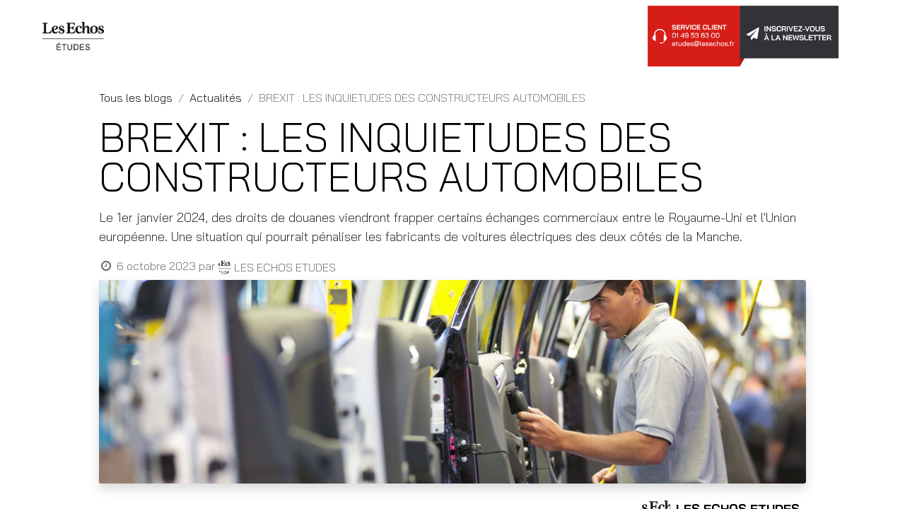

--- FILE ---
content_type: text/html; charset=utf-8
request_url: https://www.lesechos-etudes.fr/blog/actualites-21/brexit-les-inquietudes-des-constructeurs-automobiles-12190
body_size: 18923
content:
<!DOCTYPE html>
        
        
        
        <html lang="fr-FR" data-website-id="1" data-main-object="blog.post(12190,)" data-add2cart-redirect="0">
            <head>
                <meta charset="utf-8"/>
                <meta http-equiv="X-UA-Compatible" content="IE=edge,chrome=1"/>
    <meta name="viewport" content="width=device-width, initial-scale=1, user-scalable=no"/>
        <meta name="generator" content="Odoo"/>
        <meta name="description" content="Le 1er janvier 2024, des droits de douanes viendront frapper certains échanges commerciaux entre le Royaume-Uni et l&#39;Union européenne. Une situation qui pourrait pénaliser les fabricants de voitures électriques des deux côtés de la Manche."/>
            
        <meta property="og:type" content="article"/>
        <meta property="og:title" content="BREXIT : LES INQUIETUDES DES CONSTRUCTEURS AUTOMOBILES"/>
        <meta property="og:site_name" content="Les Echos Etudes"/>
        <meta property="og:url" content="https://www.lesechos-etudes.fr/blog/actualites-21/brexit-les-inquietudes-des-constructeurs-automobiles-12190"/>
        <meta property="og:image" content="https://www.lesechos-etudes.fr/web/image/47836-63332cfe/brexit%20constructeurs%20auto.jpeg"/>
        <meta property="og:description" content="Le 1er janvier 2024, des droits de douanes viendront frapper certains échanges commerciaux entre le Royaume-Uni et l&#39;Union européenne. Une situation qui pourrait pénaliser les fabricants de voitures électriques des deux côtés de la Manche."/>
        <meta property="article:published_time" content="2023-10-06 13:38:44"/>
        <meta property="article:modified_time" content="2023-10-06 13:38:44.968282"/>
        <meta property="article:tag" content="Automobile"/>
            
        <meta name="twitter:card" content="summary_large_image"/>
        <meta name="twitter:title" content="BREXIT : LES INQUIETUDES DES CONSTRUCTEURS AUTOMOBILES"/>
        <meta name="twitter:image" content="https://www.lesechos-etudes.fr/web/image/47836-63332cfe/brexit%20constructeurs%20auto.jpeg"/>
        <meta name="twitter:description" content="Le 1er janvier 2024, des droits de douanes viendront frapper certains échanges commerciaux entre le Royaume-Uni et l&#39;Union européenne. Une situation qui pourrait pénaliser les fabricants de voitures électriques des deux côtés de la Manche."/>
        
        <link rel="canonical" href="https://www.lesechos-etudes.fr/blog/actualites-21/brexit-les-inquietudes-des-constructeurs-automobiles-12190"/>
        
        <link rel="preconnect" href="https://fonts.gstatic.com/" crossorigin=""/>

                <title> BREXIT : LES INQUIETUDES DES CONSTRUCTEURS AUTOMOBILES | Les Echos Etudes </title>
                <link type="image/x-icon" rel="shortcut icon" href="/web/image/website/1/favicon?unique=ae5daf2"/>
    <link type="text/css" rel="stylesheet" href="/web/assets/72033-cdc77b9/1/web.assets_common.min.css" data-asset-bundle="web.assets_common" data-asset-version="cdc77b9"/>
    <link type="text/css" rel="stylesheet" href="/web/assets/72021-a3be89c/1/web.assets_frontend.min.css" data-asset-bundle="web.assets_frontend" data-asset-version="a3be89c"/>

                <script id="web.layout.odooscript" type="text/javascript">
                    var odoo = {
                        csrf_token: "5ccd3bb915e57ed0c45a9a35d0509605a4817f41o1800302569",
                        debug: "",
                    };
                </script>
    <script type="text/javascript">
                odoo.__session_info__ = {"is_admin": false, "is_system": false, "is_website_user": true, "user_id": false, "is_frontend": true, "profile_session": null, "profile_collectors": null, "profile_params": null, "show_effect": true, "bundle_params": {"lang": "en_US", "website_id": 1}, "translationURL": "/website/translations", "cache_hashes": {"translations": "142ff943738581c8d58fb6b4476f2216dfb40d12"}, "recaptcha_public_key": "6Lf1r48gAAAAAIcqEfXJcM4l0Ww94Q8xW14TO6de", "geoip_country_code": "US", "geoip_phone_code": 1, "lang_url_code": "fr", "is_big_account": false, "paper_option_limit": 99};
                if (!/(^|;\s)tz=/.test(document.cookie)) {
                    const userTZ = Intl.DateTimeFormat().resolvedOptions().timeZone;
                    document.cookie = `tz=${userTZ}; path=/`;
                }
            </script>
    
    <script defer="defer" type="text/javascript" src="/web/assets/71977-265d88f/1/web.assets_frontend_minimal.min.js" data-asset-bundle="web.assets_frontend_minimal" data-asset-version="265d88f"></script>
    
    <script defer="defer" type="text/javascript" data-src="/web/assets/72023-bf7742f/1/web.assets_frontend_lazy.min.js" data-asset-bundle="web.assets_frontend_lazy" data-asset-version="bf7742f"></script>

                
                

<script>(function(w,d,s,l,i){w[l]=w[l]||[];w[l].push({'gtm.start':
new Date().getTime(),event:'gtm.js'});var f=d.getElementsByTagName(s)[0],
j=d.createElement(s),dl=l!='dataLayer'?'&l='+l:'';j.async=true;j.src=
'https://www.googletagmanager.com/gtm.js?id='+i+dl;f.parentNode.insertBefore(j,f);
})(window,document,'script','dataLayer','GTM-MJWDGGS');</script>

        
            </head>
            <body>
                

<noscript><iframe src="https://www.googletagmanager.com/ns.html?id=GTM-MJWDGGS" height="0" width="0" style="display:none;visibility:hidden"></iframe></noscript>

                <div id="wrapwrap" class="   ">
      <header id="top" data-anchor="true" data-name="Header" class="  o_header_standard">
        
    <nav data-name="Navbar" class="navbar navbar-expand-lg navbar-light o_colored_level o_cc shadow-sm">
        
            <div id="top_menu_container" class="container justify-content-start justify-content-lg-between">
                
    <a href="/" class="navbar-brand logo me-4">
            
            <span role="img" aria-label="Logo of Les Echos Etudes" title="Les Echos Etudes"><img src="/web/image/website/1/logo/Les%20Echos%20Etudes?unique=ae5daf2" class="img img-fluid" width="95" height="40" alt="Les Echos Etudes" loading="lazy"/></span>
        </a>
    
                
                <div id="top_menu_collapse" class="collapse navbar-collapse order-last order-lg-0">
    <ul id="top_menu" role="menu" class="nav navbar-nav o_menu_loading flex-grow-1">
        
                        
    <li role="presentation" class="nav-item">
        <a role="menuitem" href="/boutique" class="nav-link ">
            <span>ÉTUDES DE MARCHÉ</span>
        </a>
    </li>
    <li class="nav-item dropdown  ">
        <a data-bs-toggle="dropdown" href="#" class="nav-link dropdown-toggle ">
            <span>ÉTUDES SUR-MESURE</span>
        </a>
        <ul class="dropdown-menu" role="menu">
    <li role="presentation" class="">
        <a role="menuitem" href="/etude-potentiel-marche" class="dropdown-item ">
            <span>ETUDES ET POTENTIEL DE MARCHE</span>
        </a>
    </li>
    <li role="presentation" class="">
        <a role="menuitem" href="/panels-enquetes-barometres-et-observatoires" class="dropdown-item ">
            <span>ENQUETES, PANELS ET BAROMETRES </span>
        </a>
    </li>
    <li role="presentation" class="">
        <a role="menuitem" href="/offre-federations-et-associations-professionnelles" class="dropdown-item ">
            <span>OFFRE FEDERATIONS ET ASSOCIATIONS PROFESSIONELLES</span>
        </a>
    </li>
    <li role="presentation" class="">
        <a role="menuitem" href="/dispositif-de-veille" class="dropdown-item ">
            <span>DISPOSITIF DE VEILLE</span>
        </a>
    </li>
        </ul>
    </li>
    <li class="nav-item dropdown  ">
        <a data-bs-toggle="dropdown" href="#" class="nav-link dropdown-toggle ">
            <span>BLOGS SECTORIELS</span>
        </a>
        <ul class="dropdown-menu" role="menu">
    <li role="presentation" class="">
        <a role="menuitem" href="/blog/actualites-21" class="dropdown-item ">
            <span>ACTUALITES</span>
        </a>
    </li>
    <li role="presentation" class="">
        <a role="menuitem" href="/book-focus" class="dropdown-item ">
            <span>BOOK &amp; FOCUS</span>
        </a>
    </li>
    <li role="presentation" class="">
        <a role="menuitem" href="/interviews" class="dropdown-item ">
            <span>INTERVIEWS</span>
        </a>
    </li>
    <li role="presentation" class="">
        <a role="menuitem" href="/secteurs" class="dropdown-item ">
            <span>SECTEURS</span>
        </a>
    </li>
        </ul>
    </li>
    <li role="presentation" class="nav-item">
        <a role="menuitem" href="/abonnement" class="nav-link ">
            <span>ABONNEMENT</span>
        </a>
    </li>
    <li class="nav-item dropdown  ">
        <a data-bs-toggle="dropdown" href="#" class="nav-link dropdown-toggle ">
            <span>ESPACE PRESSE</span>
        </a>
        <ul class="dropdown-menu" role="menu">
    <li role="presentation" class="">
        <a role="menuitem" href="/blog/espace-presse-22" class="dropdown-item ">
            <span>ACCUEIL</span>
        </a>
    </li>
    <li role="presentation" class="">
        <a role="menuitem" href="/blog/espace-presse-22/tag/revue-de-presse-15" class="dropdown-item ">
            <span>REVUE DE PRESSE</span>
        </a>
    </li>
    <li role="presentation" class="">
        <a role="menuitem" href="/blog/espace-presse-22/tag/communique-de-presse-14" class="dropdown-item ">
            <span>COMMUNIQUE DE PRESSE</span>
        </a>
    </li>
        </ul>
    </li>
        
            <li class="nav-item mx-lg-3 divider d-none"></li> 
            <li class="o_wsale_my_cart align-self-md-start  nav-item mx-lg-3">
                <a href="/shop/cart" class="nav-link">
                    <i class="fa fa-shopping-cart"></i>
                    <sup class="my_cart_quantity badge text-bg-primary" data-order-id="">0</sup>
                </a>
            </li>
        
                        
            <li class="nav-item ms-lg-auto o_no_autohide_item">
                <a href="/web/login" class="nav-link fw-bold">Se connecter</a>
            </li>
                        
        
        
                    
    </ul>
    <a href="mailto:etudes@lesechos.fr?subject=Les Echos Etudes - service client : formulaire web">
      <img src="/lelp_license_management/static/src/img/bouton-serviceclient.png" alt="Service client" style="width: 140px; height: 86px;" loading="lazy"/>
    </a>
    <a class="" href="/newsletter">
      <img src="/lelp_license_management/static/src/img/Bouton-newsletter.png" alt="Lettre d&#39;information" style="width: 140px; height: 86px; transform: translate(-10px, -6px);" loading="lazy"/>
    </a>

                    
                </div>
                
        <div class="oe_structure oe_structure_solo ms-lg-4">
            
        </div>
                
    <button type="button" data-bs-toggle="collapse" data-bs-target="#top_menu_collapse" class="navbar-toggler ms-auto">
        <span class="navbar-toggler-icon o_not_editable"></span>
    </button>
            </div>
        
    </nav>
    
        </header>
      <main>
        
        <div id="wrap" class="js_blog website_blog">
            

        

        <section id="o_wblog_post_top">
            <div class="container">

            <div id="title" class="blog_header o_wblog_regular_cover_container o_wblog_read_with_sidebar mx-auto">

    <nav aria-label="fil d&#39;Ariane" class="breadcrumb flex-nowrap py-0 px-0 css_editable_mode_hidden mt-4 mb-3 bg-transparent">
        <li class="breadcrumb-item"><a href="/blog">Tous les blogs</a></li>
        <li class="breadcrumb-item">
            <a href="/blog/actualites-21">Actualités</a>
        </li>
        <li class="breadcrumb-item text-truncate active"><span>BREXIT : LES INQUIETUDES DES CONSTRUCTEURS AUTOMOBILES</span></li>
    </nav>

                <div>
                    <div class="o_wblog_post_title mb-3  ">
                        <h1 id="o_wblog_post_name" data-oe-expression="blog_post.name" placeholder="Titre" data-blog-id="12190">BREXIT : LES INQUIETUDES DES CONSTRUCTEURS AUTOMOBILES</h1>
                        <div id="o_wblog_post_subtitle" placeholder="Sous-titre">Le 1er janvier 2024, des droits de douanes viendront frapper certains échanges commerciaux entre le Royaume-Uni et l&#39;Union européenne. Une situation qui pourrait pénaliser les fabricants de voitures électriques des deux côtés de la Manche.</div>
                    </div>
                    <div class="text-muted mb-2">
                        <i class="fa fa-clock-o fa-fw"></i>
                        <span class="text-muted">6 octobre 2023</span>
                        <span>par
    <div class="o_not_editable align-items-center position-relative d-inline-flex me-2">
        <div style="line-height:1"><img src="/web/image/blog.post/12190/author_avatar/BREXIT%20:%20LES%20INQUIETUDES%20DES%20CONSTRUCTEURS%20AUTOMOBILES?unique=6c7a9b0" class="img img-fluid rounded-circle o_wblog_author_avatar me-1" alt="BREXIT : LES INQUIETUDES DES CONSTRUCTEURS AUTOMOBILES" loading="lazy"/></div>
        <div style="line-height:1">
            <span>LES ECHOS ETUDES</span>
        </div>
    </div>
                        </span>
                    </div>
                </div>

  <div data-name="Couverture" style="" data-use_size="True" class="o_record_cover_container d-flex flex-column h-100 o_colored_level o_cc o_cc3 o_half_screen_height o_record_has_cover  o_wblog_post_page_cover o_wblog_post_page_cover_regular rounded shadow overflow-hidden">
    <div style="background-image: url(/web/image/47836-63332cfe/brexit%20constructeurs%20auto.jpeg);" class="o_record_cover_component o_record_cover_image "></div>
    
                
  </div>
            </div>
        </div>
    </section>

        <section id="o_wblog_post_main" class="container pt-4 pb-5 ">
            
            <div class="mx-auto o_wblog_read_with_sidebar">
                <div class="d-flex flex-column flex-lg-row justify-content-between">
                    <div id="o_wblog_post_content" class="o_container_small mx-0 w-100 flex-shrink-0">
    <div data-editor-message="ÉCRIVEZ ICI OU DÉPLACEZ DES BLOCS DE CONSTRUCTION" class="o_wblog_post_content_field   o_wblog_read_text"><div><font style="font-size: 11px;">Crédit photo : Monty Rakusen</font><br><br>En vigueur depuis le 1er janvier 2020, le « départ » du Royaume-Uni de l’Union européenne devrait produire de nouveaux effets à compter de janvier prochain. À partir de cette date, en principe, la période de libre échange propre aux pays de l’Union laissera place à un système d’échanges donnant lieu à l’application de droits de douane de 10 % lors de l’importation, en Europe, d’un véhicule comportant moins de 45 % de pièces fabriquées dans les pays de l’Union. Un ratio, calculé non pas sur le nombre de pièces qui composent le véhicule mais sur leur valeur. Ce système de taxation, par mesure de réciprocité, s’appliquera également sur les importations britanniques en provenance de l’UE.</div>
<div><br></div>
<div>Un coût de 4,3 Md€ pour les constructeurs</div>
<div>Or, la mise en œuvre de cette règle décidée lors de la négociation du Brexit pourrait fortement pénaliser les constructeurs de voitures électriques installés des deux côtés de la Manche. Dans la mesure où le prix d’une batterie électrique correspond peu ou prou à 40 % du prix global d’un véhicule non thermique et qu’il n’existe encore en Europe et au Royaume-Uni, que très peu de producteurs locaux de batteries, il semble, en effet, difficile pour les fabricants européens et anglais d’éviter ces droits de douanes.</div>
<div><br></div>
<div>Leur application devrait coûter aux constructeurs pas moins de 4,3 Md€ sur les 3 prochaines années « ce qui pourrait réduire la production de véhicules électriques de quelque 480 000 unités, soit l’équivalent de la production de deux usines automobiles de taille moyenne », estime l’Association des producteurs automobiles européens (l’ACEA).</div>
<div><br></div>
<div>Une inquiétude qui a conduit cette association mais également Rishi Sunak, le Premier ministre britannique à demander à la Commission européenne un délai de grâce d’au moins 3 ans avant de mettre en application ces nouvelles règles. Délai qui devrait permettre aux premières giga-factories de batteries en cours d’installation en Europe et au Royaume-Uni, de disposer d’unités de production effectives. Une demande, qui pour le moment, a été rejeté par la Commission européenne.<br><br>Copyright : Les Echos Publishing<br><br>Pour aller plus loin, découvrez nos études sur le <a href="/shop/category/automobile-9" target="_blank"><b><u>secteur automobile-transport. </u></b></a></div></div>

    <div class="css_editable_mode_hidden text-muted">
        <div>dans <a href="/blog/actualites-21"><b>Actualités</b></a></div>
        <div>#
                <a class="badge text-primary border me-1 post_link" href="/blog/actualites-21/tag/automobile-2">Automobile</a>
        </div>
    </div>
                    </div>
                    <div id="o_wblog_post_sidebar_col" class="ps-lg-5 ">
    <div id="o_wblog_post_sidebar">
        <div class="oe_structure" id="oe_structure_blog_post_sidebar_1"></div>
        <div class="o_wblog_sidebar_block pb-5">
    <div class="o_not_editable align-items-center position-relative h5 d-flex align-items-center">
        <div style="line-height:1"><img src="/web/image/blog.post/12190/author_avatar/BREXIT%20:%20LES%20INQUIETUDES%20DES%20CONSTRUCTEURS%20AUTOMOBILES?unique=6c7a9b0" class="img img-fluid o_wblog_author_avatar_date me-2" alt="BREXIT : LES INQUIETUDES DES CONSTRUCTEURS AUTOMOBILES" loading="lazy"/></div>
        <div style="line-height:1" class="small fw-bold">
            <span>LES ECHOS ETUDES</span>
            <small>6 octobre 2023</small>
        </div>
    </div>
        </div>
        <div class="oe_structure" id="oe_structure_blog_post_sidebar_2"></div>
        <div class="o_wblog_sidebar_block pb-5">
            <h6 class="text-uppercase pb-3 mb-4 border-bottom fw-bold">Partager cet article</h6>

            <div class="o_wblog_social_links d-flex flex-wrap mx-n1 o_not_editable">
                <a href="#" aria-label="Facebook" title="Partager sur Facebook" class="o_facebook bg-100 border mx-1 mb-2 rounded-circle d-flex align-items-center justify-content-center text-decoration-none"><i class="fa fa-facebook-square text-facebook"></i></a>
                <a href="#" aria-label="Twitter" title="Partager sur Twitter" class="o_twitter bg-100 border mx-1 mb-2 rounded-circle d-flex align-items-center justify-content-center text-decoration-none"><i class="fa fa-twitter text-twitter" aria-label="Twitter" title="Twitter"></i></a>
                <a href="#" aria-label="LinkedIn" title="Partager sur LinkedIn" class="o_linkedin bg-100 border mx-1 mb-2 rounded-circle d-flex align-items-center justify-content-center text-decoration-none"><i class="fa fa-linkedin text-linkedin" aria-label="LinkedIn" title="LinkedIn"></i></a>
            </div>
        </div>

        <div class="oe_structure" id="oe_structure_blog_post_sidebar_3"></div>
        <div class="o_wblog_sidebar_block pb-5">
            <h6 class="text-uppercase pb-3 mb-4 border-bottom fw-bold">Étiquettes</h6>
                <div class="h5">
                        <a class="badge border post_link text-decoration-none text-primary" href="/blog/actualites-21/tag/automobile-2">Automobile</a>
                </div>
        </div>
        <div class="oe_structure" id="oe_structure_blog_post_sidebar_4"></div>
        <div class="o_wblog_sidebar_block pb-5">
            <h6 class="text-uppercase pb-3 mb-4 border-bottom fw-bold">Nos blogs</h6>
            <ul class="list-unstyled">
                <li class="mb-2">
                    <a href="/blog/actualites-21"><b>Actualités</b></a>
                </li><li class="mb-2">
                    <a href="/blog/espace-presse-22"><b>Espace Presse</b></a>
                </li>
            </ul>
        </div>
        <div class="oe_structure" id="oe_structure_blog_post_sidebar_5"></div>
        <div class="o_wblog_sidebar_block pb-5">
            <h6 class="text-uppercase pb-3 mb-4 border-bottom fw-bold">Archiver</h6>

    <select name="archive" oninput="location = this.value;" class="form-select">
        <option value="/blog/actualites-21" selected="true">
                -- Toutes les dates
        </option>

        <optgroup label="2026">
            <option unselected="true" value="/blog/actualites-21?date_begin=2026-01-01+05%3A00%3A00&amp;date_end=2026-02-01+05%3A00%3A00">
                janvier
                2026
            </option>
        </optgroup><optgroup label="2025">
            <option unselected="true" value="/blog/actualites-21?date_begin=2025-12-01+05%3A00%3A00&amp;date_end=2026-01-01+05%3A00%3A00">
                décembre
                2025
            </option><option unselected="true" value="/blog/actualites-21?date_begin=2025-11-01+04%3A00%3A00&amp;date_end=2025-12-01+05%3A00%3A00">
                novembre
                2025
            </option><option unselected="true" value="/blog/actualites-21?date_begin=2025-10-01+04%3A00%3A00&amp;date_end=2025-11-01+04%3A00%3A00">
                octobre
                2025
            </option><option unselected="true" value="/blog/actualites-21?date_begin=2025-09-01+04%3A00%3A00&amp;date_end=2025-10-01+04%3A00%3A00">
                septembre
                2025
            </option><option unselected="true" value="/blog/actualites-21?date_begin=2025-08-01+04%3A00%3A00&amp;date_end=2025-09-01+04%3A00%3A00">
                août
                2025
            </option><option unselected="true" value="/blog/actualites-21?date_begin=2025-07-01+04%3A00%3A00&amp;date_end=2025-08-01+04%3A00%3A00">
                juillet
                2025
            </option><option unselected="true" value="/blog/actualites-21?date_begin=2025-06-01+04%3A00%3A00&amp;date_end=2025-07-01+04%3A00%3A00">
                juin
                2025
            </option><option unselected="true" value="/blog/actualites-21?date_begin=2025-05-01+04%3A00%3A00&amp;date_end=2025-06-01+04%3A00%3A00">
                mai
                2025
            </option><option unselected="true" value="/blog/actualites-21?date_begin=2025-04-01+04%3A00%3A00&amp;date_end=2025-05-01+04%3A00%3A00">
                avril
                2025
            </option><option unselected="true" value="/blog/actualites-21?date_begin=2025-03-01+05%3A00%3A00&amp;date_end=2025-04-01+04%3A00%3A00">
                mars
                2025
            </option><option unselected="true" value="/blog/actualites-21?date_begin=2025-02-01+05%3A00%3A00&amp;date_end=2025-03-01+05%3A00%3A00">
                février
                2025
            </option><option unselected="true" value="/blog/actualites-21?date_begin=2025-01-01+05%3A00%3A00&amp;date_end=2025-02-01+05%3A00%3A00">
                janvier
                2025
            </option>
        </optgroup><optgroup label="2024">
            <option unselected="true" value="/blog/actualites-21?date_begin=2024-12-01+05%3A00%3A00&amp;date_end=2025-01-01+05%3A00%3A00">
                décembre
                2024
            </option><option unselected="true" value="/blog/actualites-21?date_begin=2024-11-01+04%3A00%3A00&amp;date_end=2024-12-01+05%3A00%3A00">
                novembre
                2024
            </option><option unselected="true" value="/blog/actualites-21?date_begin=2024-10-01+04%3A00%3A00&amp;date_end=2024-11-01+04%3A00%3A00">
                octobre
                2024
            </option><option unselected="true" value="/blog/actualites-21?date_begin=2024-09-01+04%3A00%3A00&amp;date_end=2024-10-01+04%3A00%3A00">
                septembre
                2024
            </option><option unselected="true" value="/blog/actualites-21?date_begin=2024-08-01+04%3A00%3A00&amp;date_end=2024-09-01+04%3A00%3A00">
                août
                2024
            </option><option unselected="true" value="/blog/actualites-21?date_begin=2024-07-01+04%3A00%3A00&amp;date_end=2024-08-01+04%3A00%3A00">
                juillet
                2024
            </option><option unselected="true" value="/blog/actualites-21?date_begin=2024-06-01+04%3A00%3A00&amp;date_end=2024-07-01+04%3A00%3A00">
                juin
                2024
            </option><option unselected="true" value="/blog/actualites-21?date_begin=2024-05-01+04%3A00%3A00&amp;date_end=2024-06-01+04%3A00%3A00">
                mai
                2024
            </option><option unselected="true" value="/blog/actualites-21?date_begin=2024-04-01+04%3A00%3A00&amp;date_end=2024-05-01+04%3A00%3A00">
                avril
                2024
            </option><option unselected="true" value="/blog/actualites-21?date_begin=2024-03-01+05%3A00%3A00&amp;date_end=2024-04-01+04%3A00%3A00">
                mars
                2024
            </option><option unselected="true" value="/blog/actualites-21?date_begin=2024-02-01+05%3A00%3A00&amp;date_end=2024-03-01+05%3A00%3A00">
                février
                2024
            </option><option unselected="true" value="/blog/actualites-21?date_begin=2024-01-01+05%3A00%3A00&amp;date_end=2024-02-01+05%3A00%3A00">
                janvier
                2024
            </option>
        </optgroup><optgroup label="2023">
            <option unselected="true" value="/blog/actualites-21?date_begin=2023-12-01+05%3A00%3A00&amp;date_end=2024-01-01+05%3A00%3A00">
                décembre
                2023
            </option><option unselected="true" value="/blog/actualites-21?date_begin=2023-11-01+04%3A00%3A00&amp;date_end=2023-12-01+05%3A00%3A00">
                novembre
                2023
            </option><option unselected="true" value="/blog/actualites-21?date_begin=2023-10-01+04%3A00%3A00&amp;date_end=2023-11-01+04%3A00%3A00">
                octobre
                2023
            </option><option unselected="true" value="/blog/actualites-21?date_begin=2023-09-01+04%3A00%3A00&amp;date_end=2023-10-01+04%3A00%3A00">
                septembre
                2023
            </option><option unselected="true" value="/blog/actualites-21?date_begin=2023-08-01+04%3A00%3A00&amp;date_end=2023-09-01+04%3A00%3A00">
                août
                2023
            </option><option unselected="true" value="/blog/actualites-21?date_begin=2023-07-01+04%3A00%3A00&amp;date_end=2023-08-01+04%3A00%3A00">
                juillet
                2023
            </option><option unselected="true" value="/blog/actualites-21?date_begin=2023-06-01+04%3A00%3A00&amp;date_end=2023-07-01+04%3A00%3A00">
                juin
                2023
            </option><option unselected="true" value="/blog/actualites-21?date_begin=2023-05-01+04%3A00%3A00&amp;date_end=2023-06-01+04%3A00%3A00">
                mai
                2023
            </option><option unselected="true" value="/blog/actualites-21?date_begin=2023-04-01+04%3A00%3A00&amp;date_end=2023-05-01+04%3A00%3A00">
                avril
                2023
            </option><option unselected="true" value="/blog/actualites-21?date_begin=2023-03-01+05%3A00%3A00&amp;date_end=2023-04-01+04%3A00%3A00">
                mars
                2023
            </option><option unselected="true" value="/blog/actualites-21?date_begin=2023-02-01+05%3A00%3A00&amp;date_end=2023-03-01+05%3A00%3A00">
                février
                2023
            </option><option unselected="true" value="/blog/actualites-21?date_begin=2023-01-01+05%3A00%3A00&amp;date_end=2023-02-01+05%3A00%3A00">
                janvier
                2023
            </option>
        </optgroup><optgroup label="2022">
            <option unselected="true" value="/blog/actualites-21?date_begin=2022-12-01+05%3A00%3A00&amp;date_end=2023-01-01+05%3A00%3A00">
                décembre
                2022
            </option><option unselected="true" value="/blog/actualites-21?date_begin=2022-11-01+04%3A00%3A00&amp;date_end=2022-12-01+05%3A00%3A00">
                novembre
                2022
            </option><option unselected="true" value="/blog/actualites-21?date_begin=2022-10-01+04%3A00%3A00&amp;date_end=2022-11-01+04%3A00%3A00">
                octobre
                2022
            </option><option unselected="true" value="/blog/actualites-21?date_begin=2022-09-01+04%3A00%3A00&amp;date_end=2022-10-01+04%3A00%3A00">
                septembre
                2022
            </option><option unselected="true" value="/blog/actualites-21?date_begin=2022-08-01+04%3A00%3A00&amp;date_end=2022-09-01+04%3A00%3A00">
                août
                2022
            </option><option unselected="true" value="/blog/actualites-21?date_begin=2022-07-01+04%3A00%3A00&amp;date_end=2022-08-01+04%3A00%3A00">
                juillet
                2022
            </option><option unselected="true" value="/blog/actualites-21?date_begin=2022-06-01+04%3A00%3A00&amp;date_end=2022-07-01+04%3A00%3A00">
                juin
                2022
            </option><option unselected="true" value="/blog/actualites-21?date_begin=2022-05-01+04%3A00%3A00&amp;date_end=2022-06-01+04%3A00%3A00">
                mai
                2022
            </option><option unselected="true" value="/blog/actualites-21?date_begin=2022-04-01+04%3A00%3A00&amp;date_end=2022-05-01+04%3A00%3A00">
                avril
                2022
            </option><option unselected="true" value="/blog/actualites-21?date_begin=2022-03-01+05%3A00%3A00&amp;date_end=2022-04-01+04%3A00%3A00">
                mars
                2022
            </option><option unselected="true" value="/blog/actualites-21?date_begin=2022-02-01+05%3A00%3A00&amp;date_end=2022-03-01+05%3A00%3A00">
                février
                2022
            </option><option unselected="true" value="/blog/actualites-21?date_begin=2022-01-01+05%3A00%3A00&amp;date_end=2022-02-01+05%3A00%3A00">
                janvier
                2022
            </option>
        </optgroup><optgroup label="2021">
            <option unselected="true" value="/blog/actualites-21?date_begin=2021-12-01+05%3A00%3A00&amp;date_end=2022-01-01+05%3A00%3A00">
                décembre
                2021
            </option><option unselected="true" value="/blog/actualites-21?date_begin=2021-11-01+04%3A00%3A00&amp;date_end=2021-12-01+05%3A00%3A00">
                novembre
                2021
            </option><option unselected="true" value="/blog/actualites-21?date_begin=2021-10-01+04%3A00%3A00&amp;date_end=2021-11-01+04%3A00%3A00">
                octobre
                2021
            </option><option unselected="true" value="/blog/actualites-21?date_begin=2021-09-01+04%3A00%3A00&amp;date_end=2021-10-01+04%3A00%3A00">
                septembre
                2021
            </option><option unselected="true" value="/blog/actualites-21?date_begin=2021-08-01+04%3A00%3A00&amp;date_end=2021-09-01+04%3A00%3A00">
                août
                2021
            </option><option unselected="true" value="/blog/actualites-21?date_begin=2021-07-01+04%3A00%3A00&amp;date_end=2021-08-01+04%3A00%3A00">
                juillet
                2021
            </option><option unselected="true" value="/blog/actualites-21?date_begin=2021-06-01+04%3A00%3A00&amp;date_end=2021-07-01+04%3A00%3A00">
                juin
                2021
            </option><option unselected="true" value="/blog/actualites-21?date_begin=2021-05-01+04%3A00%3A00&amp;date_end=2021-06-01+04%3A00%3A00">
                mai
                2021
            </option><option unselected="true" value="/blog/actualites-21?date_begin=2021-04-01+04%3A00%3A00&amp;date_end=2021-05-01+04%3A00%3A00">
                avril
                2021
            </option><option unselected="true" value="/blog/actualites-21?date_begin=2021-03-01+05%3A00%3A00&amp;date_end=2021-04-01+04%3A00%3A00">
                mars
                2021
            </option><option unselected="true" value="/blog/actualites-21?date_begin=2021-02-01+05%3A00%3A00&amp;date_end=2021-03-01+05%3A00%3A00">
                février
                2021
            </option><option unselected="true" value="/blog/actualites-21?date_begin=2021-01-01+05%3A00%3A00&amp;date_end=2021-02-01+05%3A00%3A00">
                janvier
                2021
            </option>
        </optgroup><optgroup label="2020">
            <option unselected="true" value="/blog/actualites-21?date_begin=2020-12-01+05%3A00%3A00&amp;date_end=2021-01-01+05%3A00%3A00">
                décembre
                2020
            </option><option unselected="true" value="/blog/actualites-21?date_begin=2020-11-01+04%3A00%3A00&amp;date_end=2020-12-01+05%3A00%3A00">
                novembre
                2020
            </option><option unselected="true" value="/blog/actualites-21?date_begin=2020-10-01+04%3A00%3A00&amp;date_end=2020-11-01+04%3A00%3A00">
                octobre
                2020
            </option><option unselected="true" value="/blog/actualites-21?date_begin=2020-09-01+04%3A00%3A00&amp;date_end=2020-10-01+04%3A00%3A00">
                septembre
                2020
            </option><option unselected="true" value="/blog/actualites-21?date_begin=2020-08-01+04%3A00%3A00&amp;date_end=2020-09-01+04%3A00%3A00">
                août
                2020
            </option><option unselected="true" value="/blog/actualites-21?date_begin=2020-07-01+04%3A00%3A00&amp;date_end=2020-08-01+04%3A00%3A00">
                juillet
                2020
            </option><option unselected="true" value="/blog/actualites-21?date_begin=2020-06-01+04%3A00%3A00&amp;date_end=2020-07-01+04%3A00%3A00">
                juin
                2020
            </option><option unselected="true" value="/blog/actualites-21?date_begin=2020-05-01+04%3A00%3A00&amp;date_end=2020-06-01+04%3A00%3A00">
                mai
                2020
            </option><option unselected="true" value="/blog/actualites-21?date_begin=2020-04-01+04%3A00%3A00&amp;date_end=2020-05-01+04%3A00%3A00">
                avril
                2020
            </option><option unselected="true" value="/blog/actualites-21?date_begin=2020-03-01+05%3A00%3A00&amp;date_end=2020-04-01+04%3A00%3A00">
                mars
                2020
            </option><option unselected="true" value="/blog/actualites-21?date_begin=2020-02-01+05%3A00%3A00&amp;date_end=2020-03-01+05%3A00%3A00">
                février
                2020
            </option><option unselected="true" value="/blog/actualites-21?date_begin=2020-01-01+05%3A00%3A00&amp;date_end=2020-02-01+05%3A00%3A00">
                janvier
                2020
            </option>
        </optgroup><optgroup label="2019">
            <option unselected="true" value="/blog/actualites-21?date_begin=2019-12-01+05%3A00%3A00&amp;date_end=2020-01-01+05%3A00%3A00">
                décembre
                2019
            </option><option unselected="true" value="/blog/actualites-21?date_begin=2019-11-01+04%3A00%3A00&amp;date_end=2019-12-01+05%3A00%3A00">
                novembre
                2019
            </option><option unselected="true" value="/blog/actualites-21?date_begin=2019-10-01+04%3A00%3A00&amp;date_end=2019-11-01+04%3A00%3A00">
                octobre
                2019
            </option><option unselected="true" value="/blog/actualites-21?date_begin=2019-09-01+04%3A00%3A00&amp;date_end=2019-10-01+04%3A00%3A00">
                septembre
                2019
            </option><option unselected="true" value="/blog/actualites-21?date_begin=2019-08-01+04%3A00%3A00&amp;date_end=2019-09-01+04%3A00%3A00">
                août
                2019
            </option><option unselected="true" value="/blog/actualites-21?date_begin=2019-07-01+04%3A00%3A00&amp;date_end=2019-08-01+04%3A00%3A00">
                juillet
                2019
            </option><option unselected="true" value="/blog/actualites-21?date_begin=2019-06-01+04%3A00%3A00&amp;date_end=2019-07-01+04%3A00%3A00">
                juin
                2019
            </option><option unselected="true" value="/blog/actualites-21?date_begin=2019-05-01+04%3A00%3A00&amp;date_end=2019-06-01+04%3A00%3A00">
                mai
                2019
            </option><option unselected="true" value="/blog/actualites-21?date_begin=2019-04-01+04%3A00%3A00&amp;date_end=2019-05-01+04%3A00%3A00">
                avril
                2019
            </option><option unselected="true" value="/blog/actualites-21?date_begin=2019-03-01+05%3A00%3A00&amp;date_end=2019-04-01+04%3A00%3A00">
                mars
                2019
            </option><option unselected="true" value="/blog/actualites-21?date_begin=2019-02-01+05%3A00%3A00&amp;date_end=2019-03-01+05%3A00%3A00">
                février
                2019
            </option><option unselected="true" value="/blog/actualites-21?date_begin=2019-01-01+05%3A00%3A00&amp;date_end=2019-02-01+05%3A00%3A00">
                janvier
                2019
            </option>
        </optgroup><optgroup label="2018">
            <option unselected="true" value="/blog/actualites-21?date_begin=2018-12-01+05%3A00%3A00&amp;date_end=2019-01-01+05%3A00%3A00">
                décembre
                2018
            </option><option unselected="true" value="/blog/actualites-21?date_begin=2018-11-01+04%3A00%3A00&amp;date_end=2018-12-01+05%3A00%3A00">
                novembre
                2018
            </option><option unselected="true" value="/blog/actualites-21?date_begin=2018-10-01+04%3A00%3A00&amp;date_end=2018-11-01+04%3A00%3A00">
                octobre
                2018
            </option><option unselected="true" value="/blog/actualites-21?date_begin=2018-09-01+04%3A00%3A00&amp;date_end=2018-10-01+04%3A00%3A00">
                septembre
                2018
            </option><option unselected="true" value="/blog/actualites-21?date_begin=2018-08-01+04%3A00%3A00&amp;date_end=2018-09-01+04%3A00%3A00">
                août
                2018
            </option><option unselected="true" value="/blog/actualites-21?date_begin=2018-07-01+04%3A00%3A00&amp;date_end=2018-08-01+04%3A00%3A00">
                juillet
                2018
            </option><option unselected="true" value="/blog/actualites-21?date_begin=2018-06-01+04%3A00%3A00&amp;date_end=2018-07-01+04%3A00%3A00">
                juin
                2018
            </option><option unselected="true" value="/blog/actualites-21?date_begin=2018-05-01+04%3A00%3A00&amp;date_end=2018-06-01+04%3A00%3A00">
                mai
                2018
            </option><option unselected="true" value="/blog/actualites-21?date_begin=2018-04-01+04%3A00%3A00&amp;date_end=2018-05-01+04%3A00%3A00">
                avril
                2018
            </option><option unselected="true" value="/blog/actualites-21?date_begin=2018-03-01+05%3A00%3A00&amp;date_end=2018-04-01+04%3A00%3A00">
                mars
                2018
            </option><option unselected="true" value="/blog/actualites-21?date_begin=2018-02-01+05%3A00%3A00&amp;date_end=2018-03-01+05%3A00%3A00">
                février
                2018
            </option><option unselected="true" value="/blog/actualites-21?date_begin=2018-01-01+05%3A00%3A00&amp;date_end=2018-02-01+05%3A00%3A00">
                janvier
                2018
            </option>
        </optgroup><optgroup label="2017">
            <option unselected="true" value="/blog/actualites-21?date_begin=2017-12-01+05%3A00%3A00&amp;date_end=2018-01-01+05%3A00%3A00">
                décembre
                2017
            </option><option unselected="true" value="/blog/actualites-21?date_begin=2017-11-01+04%3A00%3A00&amp;date_end=2017-12-01+05%3A00%3A00">
                novembre
                2017
            </option><option unselected="true" value="/blog/actualites-21?date_begin=2017-10-01+04%3A00%3A00&amp;date_end=2017-11-01+04%3A00%3A00">
                octobre
                2017
            </option><option unselected="true" value="/blog/actualites-21?date_begin=2017-09-01+04%3A00%3A00&amp;date_end=2017-10-01+04%3A00%3A00">
                septembre
                2017
            </option><option unselected="true" value="/blog/actualites-21?date_begin=2017-08-01+04%3A00%3A00&amp;date_end=2017-09-01+04%3A00%3A00">
                août
                2017
            </option><option unselected="true" value="/blog/actualites-21?date_begin=2017-07-01+04%3A00%3A00&amp;date_end=2017-08-01+04%3A00%3A00">
                juillet
                2017
            </option><option unselected="true" value="/blog/actualites-21?date_begin=2017-06-01+04%3A00%3A00&amp;date_end=2017-07-01+04%3A00%3A00">
                juin
                2017
            </option><option unselected="true" value="/blog/actualites-21?date_begin=2017-05-01+04%3A00%3A00&amp;date_end=2017-06-01+04%3A00%3A00">
                mai
                2017
            </option><option unselected="true" value="/blog/actualites-21?date_begin=2017-04-01+04%3A00%3A00&amp;date_end=2017-05-01+04%3A00%3A00">
                avril
                2017
            </option><option unselected="true" value="/blog/actualites-21?date_begin=2017-03-01+05%3A00%3A00&amp;date_end=2017-04-01+04%3A00%3A00">
                mars
                2017
            </option><option unselected="true" value="/blog/actualites-21?date_begin=2017-02-01+05%3A00%3A00&amp;date_end=2017-03-01+05%3A00%3A00">
                février
                2017
            </option><option unselected="true" value="/blog/actualites-21?date_begin=2017-01-01+05%3A00%3A00&amp;date_end=2017-02-01+05%3A00%3A00">
                janvier
                2017
            </option>
        </optgroup><optgroup label="2016">
            <option unselected="true" value="/blog/actualites-21?date_begin=2016-12-01+05%3A00%3A00&amp;date_end=2017-01-01+05%3A00%3A00">
                décembre
                2016
            </option><option unselected="true" value="/blog/actualites-21?date_begin=2016-11-01+04%3A00%3A00&amp;date_end=2016-12-01+05%3A00%3A00">
                novembre
                2016
            </option><option unselected="true" value="/blog/actualites-21?date_begin=2016-10-01+04%3A00%3A00&amp;date_end=2016-11-01+04%3A00%3A00">
                octobre
                2016
            </option><option unselected="true" value="/blog/actualites-21?date_begin=2016-09-01+04%3A00%3A00&amp;date_end=2016-10-01+04%3A00%3A00">
                septembre
                2016
            </option><option unselected="true" value="/blog/actualites-21?date_begin=2016-08-01+04%3A00%3A00&amp;date_end=2016-09-01+04%3A00%3A00">
                août
                2016
            </option><option unselected="true" value="/blog/actualites-21?date_begin=2016-07-01+04%3A00%3A00&amp;date_end=2016-08-01+04%3A00%3A00">
                juillet
                2016
            </option><option unselected="true" value="/blog/actualites-21?date_begin=2016-06-01+04%3A00%3A00&amp;date_end=2016-07-01+04%3A00%3A00">
                juin
                2016
            </option><option unselected="true" value="/blog/actualites-21?date_begin=2016-05-01+04%3A00%3A00&amp;date_end=2016-06-01+04%3A00%3A00">
                mai
                2016
            </option><option unselected="true" value="/blog/actualites-21?date_begin=2016-04-01+04%3A00%3A00&amp;date_end=2016-05-01+04%3A00%3A00">
                avril
                2016
            </option><option unselected="true" value="/blog/actualites-21?date_begin=2016-03-01+05%3A00%3A00&amp;date_end=2016-04-01+04%3A00%3A00">
                mars
                2016
            </option><option unselected="true" value="/blog/actualites-21?date_begin=2016-02-01+05%3A00%3A00&amp;date_end=2016-03-01+05%3A00%3A00">
                février
                2016
            </option><option unselected="true" value="/blog/actualites-21?date_begin=2016-01-01+05%3A00%3A00&amp;date_end=2016-02-01+05%3A00%3A00">
                janvier
                2016
            </option>
        </optgroup><optgroup label="2015">
            <option unselected="true" value="/blog/actualites-21?date_begin=2015-12-01+05%3A00%3A00&amp;date_end=2016-01-01+05%3A00%3A00">
                décembre
                2015
            </option><option unselected="true" value="/blog/actualites-21?date_begin=2015-11-01+04%3A00%3A00&amp;date_end=2015-12-01+05%3A00%3A00">
                novembre
                2015
            </option><option unselected="true" value="/blog/actualites-21?date_begin=2015-10-01+04%3A00%3A00&amp;date_end=2015-11-01+04%3A00%3A00">
                octobre
                2015
            </option><option unselected="true" value="/blog/actualites-21?date_begin=2015-09-01+04%3A00%3A00&amp;date_end=2015-10-01+04%3A00%3A00">
                septembre
                2015
            </option><option unselected="true" value="/blog/actualites-21?date_begin=2015-06-01+04%3A00%3A00&amp;date_end=2015-07-01+04%3A00%3A00">
                juin
                2015
            </option><option unselected="true" value="/blog/actualites-21?date_begin=2015-05-01+04%3A00%3A00&amp;date_end=2015-06-01+04%3A00%3A00">
                mai
                2015
            </option>
        </optgroup><optgroup label="2003">
            <option unselected="true" value="/blog/actualites-21?date_begin=2003-07-01+04%3A00%3A00&amp;date_end=2003-08-01+04%3A00%3A00">
                juillet
                2003
            </option>
        </optgroup><optgroup label="2002">
            <option unselected="true" value="/blog/actualites-21?date_begin=2002-07-01+04%3A00%3A00&amp;date_end=2002-08-01+04%3A00%3A00">
                juillet
                2002
            </option><option unselected="true" value="/blog/actualites-21?date_begin=2002-06-01+04%3A00%3A00&amp;date_end=2002-07-01+04%3A00%3A00">
                juin
                2002
            </option>
        </optgroup><optgroup label="2001">
            <option unselected="true" value="/blog/actualites-21?date_begin=2001-07-01+04%3A00%3A00&amp;date_end=2001-08-01+04%3A00%3A00">
                juillet
                2001
            </option><option unselected="true" value="/blog/actualites-21?date_begin=2001-06-01+04%3A00%3A00&amp;date_end=2001-07-01+04%3A00%3A00">
                juin
                2001
            </option>
        </optgroup>
    </select>
        </div>
        <div class="oe_structure" id="oe_structure_blog_post_sidebar_6"></div>
    </div>
                    </div>
                </div>
            </div>

            
        </section>
        <section id="o_wblog_post_footer">
        <div class="mt-5">

                <div class="container">
                    <div class="mb-4 mx-auto o_wblog_read_with_sidebar">
                        <hr/>
                        <div class="d-flex text-end py-4">
                            <div class="flex-grow-1 pe-3">
                                <span class="bg-o-color-3 h6 d-inline-block py-1 px-2 rounded-1">Lire suivant</span>
                                <a href="/blog/actualites-21/les-ventes-d-habillement-s-effondrent-en-septembre-12189" title="Read nextLES VENTES D&#39;HABILLEMENT S&#39;EFFONDRENT EN SEPTEMBRE">
                                    <div id="o_wblog_post_name" placeholder="Titre de l&#39;article de blog" class="h2" data-blog-id="12189">LES VENTES D&#39;HABILLEMENT S&#39;EFFONDRENT EN SEPTEMBRE</div>
                                    <div id="o_wblog_post_subtitle" placeholder="Sous-titre" class="lead">La baisse du moral des ménages en raison de l&#39;inflation et la hausse des températures ont fortement pénalisé les enseignes de mode à la rentrée.</div>
                                </a>
                            </div>
                            <a class="w-25" href="/blog/actualites-21/les-ventes-d-habillement-s-effondrent-en-septembre-12189" title="Read nextLES VENTES D&#39;HABILLEMENT S&#39;EFFONDRENT EN SEPTEMBRE">
  <div data-name="Couverture" style="" class="o_record_cover_container d-flex flex-column h-100 o_colored_level o_cc o_cc3   rounded shadow-sm overflow-hidden h-100">
    <div style="background-image: url(/web/image/47835-f7f167df/ventes%20d%27habillement.jpeg);" class="o_record_cover_component o_record_cover_image "></div>
    
                                
  </div>
                            </a>
                        </div>
                    </div>
                </div>
        </div></section>
    

            
            <div class="oe_structure oe_empty oe_structure_not_nearest" id="oe_structure_blog_footer" data-editor-sub-message="Visible dans toutes les pages des blogs" data-editor-message-default="true" data-editor-message="GLISSEZ UN BLOC ICI"></div></div>
    
      </main>
      <footer id="bottom" data-anchor="true" data-name="Footer" class="o_footer o_colored_level o_cc ">
        <div id="footer" class="oe_structure oe_structure_solo" style="">
      <section class="s_text_block pb40 pt32" data-snippet="s_text_block" data-name="Text" style="background-image: none;">
        <div class="container">
          <div class="row align-items-center">
            <div class="o_colored_level col-lg-2 pt0 pb0">
              <a href="/" class="o_footer_logo logo" data-bs-original-title="" title="" aria-describedby="tooltip970049">
                <img src="/web/image/6124-61d7087c/LE-etudes-noir.png" class="img-fluid mx-auto" aria-label="Logo de MyCompany" title="MyCompany" role="img" loading="lazy" alt="" data-original-id="6123" data-original-src="/web/image/6123-b7857e64/LE-etudes-noir.png" data-mimetype="image/png" data-resize-width="690"/>
              </a>
            </div>
            <div class="d-flex align-items-center justify-content-center justify-content-lg-start o_colored_level pb24 pt0 col-lg-1">
              <ul class="list-inline mb-0 ms-3">
                <li class="list-inline-item">
                  <b>
                    <font style="font-size: 12px;" class="text-black">
                      <a href="/faq" data-bs-original-title="" title="" aria-describedby="tooltip489243">
                        <br/>
                      </a>
                    </font>
                  </b>
                </li>
              </ul>
            </div>
            <div class="d-flex align-items-center justify-content-center justify-content-lg-start o_colored_level pt0 pb0 col-lg-3">
              <ul class="list-inline mb-0 ms-3">
                <li class="list-inline-item">
                  <b><font style="font-size: 12px;" class="text-black"><b><font style="font-size: 12px;"><a title="" data-bs-original-title="" style="font-weight: bolder;" href="/mentions-legales">MENTIONS LEGALES</a></font></b></font><br/><font style="font-size: 12px;" class="text-black"><a href="/cgv">CGV</a> /&nbsp;<a href="/cgu">CGU</a><br/><a href="/politique-de-confidentialite" data-bs-original-title="" title="">POLITIQUE DE CONFIDENTIALITE</a></font>&nbsp;</b></li><li class="list-inline-item"><b><font style="font-size: 12px;"><a href="/charte-cookies">CHARTE COOKIES</a></font><br/>
                    <b><font class="text-black" style="font-size: 12px;"></font></b><br/>
                  </b>
                </li>
              </ul>
            </div>
            
            <div class="align-items-center d-flex justify-content-center justify-content-lg-start o_colored_level pt0 pb24 col-lg-2">
              <ul class="list-inline mb-0 ms-3">
                <li class="list-inline-item">
                  <b>
                    <font style="font-size: 12px;">
                      <a href="/qui-sommes-nous" data-bs-original-title="" title="" aria-describedby="tooltip408225"></a>
                      <b><b><font style="font-size: 12px;" class="text-black"><a href="/faq">FAQ</a></font></b></b>
                      <a href="/qui-sommes-nous" data-bs-original-title="" title="" aria-describedby="tooltip362490"><br/>QUI SOMMES-NOUS ?</a>
                    </font>
                    <br/>
                    <font style="font-size: 12px;"><a href="/nous-rejoindre#scrollTop=0" data-bs-original-title="" title="" aria-describedby="tooltip942203">NOUS REJOINDR</a>E</font>
                  </b>
                </li>
                <li class="list-inline-item">
                  <b>
                    <a href="/plan-du-site" data-bs-original-title="" title="" aria-describedby="tooltip188658">
                      <font style="font-size: 12px;" data-bs-original-title="" title="" aria-describedby="tooltip471887">PLAN DU SITE</font>
                    </a>
                  </b>
                </li>
              </ul>
            </div>
            <div class="d-flex align-items-center justify-content-center justify-content-lg-start o_colored_level pb24 pt0 col-lg-1">
              <ul class="list-inline mb-0 ms-3">
                <li class="list-inline-item">
                  <b>
                    <font style="font-size: 12px;" class="text-black">
                      <a href="/faq" data-bs-original-title="" title="" aria-describedby="tooltip489243">
                        <br/>
                      </a>
                    </font>
                  </b>
                </li>
              </ul>
            </div>
            
            <div class="o_colored_level pt0 col-lg-3"><a href="/contactez-nous" data-bs-original-title="" title="" aria-describedby="popover496319"><strong><span style="font-size: 12px;">NOUS CONTACTER</span></strong></a><br/><b><font style="font-size: 12px;">NOUS SUIVRE SUR LES RESEAUX SOCIAUX&nbsp;<br/></font></b><br/><a href="https://www.facebook.com/echosetudes/" target="_blank"><img src="[data-uri]" data-filename="image.png" style="width: 51.9922px;" loading="lazy" data-bs-original-title="" title="" aria-describedby="tooltip51563"/></a><a href="https://www.linkedin.com/company/les-echos-etudes---eurostaf/" target="_blank"><img src="[data-uri]" data-filename="image.png" style="width: 50.9896px;" loading="lazy" data-bs-original-title="" title="" aria-describedby="tooltip767747"/></a><a href="https://twitter.com/ECHOS_ETUDES" target="_blank" style="background-color: rgb(241, 241, 239);"><img src="/web/image/48672-6f247380/picto_X.png" data-filename="image.png" loading="lazy" data-bs-original-title="" title="" aria-describedby="tooltip738284" style="width: 50px;" alt="" data-original-id="48671" data-original-src="/web/image/48671-62dfb9f0/picto_X.png" data-mimetype="image/png" data-resize-width="50"/></a><a href="https://instagram.com/lesechosetudes/" target="_blank" style="font-size: 1rem; background-color: rgb(241, 241, 239); display: inline !important;"><img src="/web/image/46120-19049cc9/picto_insta.png" data-filename="image.png" loading="lazy" data-bs-original-title="" title="" aria-describedby="tooltip738284" style="width: 50px;" alt="" data-original-id="46119" data-original-src="/web/image/46119-d08c35eb/picto_insta.png" data-mimetype="image/png" data-resize-width="50"/></a><a href="https://www.youtube.com/user/AdminEurostaf" target="_blank" style="background-color: rgb(241, 241, 239); font-size: 1rem;"><img src="[data-uri]" data-filename="image.png" style="width: 47.9948px;" loading="lazy" data-bs-original-title="" title="" aria-describedby="tooltip362110"/></a></div><div class="o_colored_level">
              <br/>
            </div>
            
          </div>
        </div>
      </section>
      <section class="s_text_block" data-snippet="s_text_block" data-name="Text">
        <div class="container">
          <div class="row align-items-center">
                        
                        
                        
                        
                    </div>
        </div>
      </section>
    </div>
  <div class="o_footer_copyright o_colored_level o_cc" data-name="Copyright">
          <div class="container py-3">
            <div class="row">
              <div class="col-sm text-center text-sm-start text-muted">
                <span class="o_footer_copyright_name me-2">Copyright ©&nbsp;Les Echos Etudes</span>
        
        
              </div>
              <div class="col-sm text-center text-sm-end o_not_editable">
        <div class="o_brand_promotion">
        Généré par 
            <a target="_blank" class="badge text-bg-light" href="http://www.odoo.com?utm_source=db&amp;utm_medium=website">
                <img alt="Odoo" src="/web/static/img/odoo_logo_tiny.png" width="62" height="20" style="width: auto; height: 1em; vertical-align: baseline;" loading="lazy"/>
            </a>
        - 
                    Le #1 <a target="_blank" href="http://www.odoo.com/app/ecommerce?utm_source=db&amp;utm_medium=website">Open Source eCommerce</a>
                
        </div>
              </div>
            </div>
          </div>
        </div>
      </footer>
    </div>
            <script id="tracking_code" async="1" src="https://www.googletagmanager.com/gtag/js?id=UA-16904332-1"></script>
            <script>
                window.dataLayer = window.dataLayer || [];
                function gtag(){dataLayer.push(arguments);}
                gtag('js', new Date());
                gtag('config', 'UA-16904332-1');
            </script>
        
  </body>
        </html>